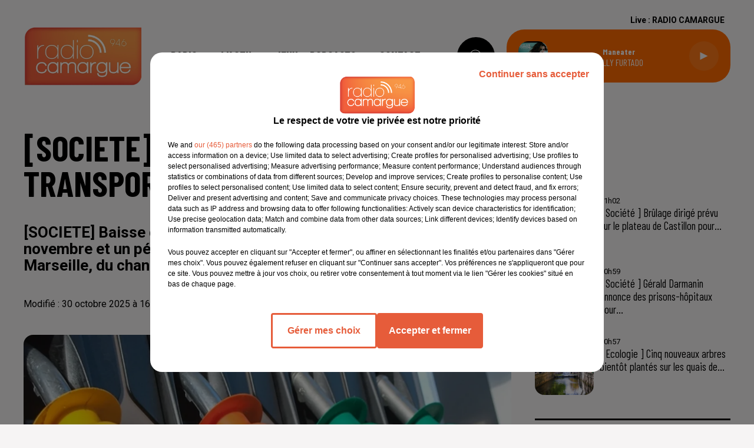

--- FILE ---
content_type: text/html; charset=utf-8
request_url: https://www.radio-camargue.com/societe
body_size: 16135
content:
<!DOCTYPE html><html lang="fr"><head><meta charSet="utf-8"/><meta name="viewport" content="width=device-width,initial-scale=1.0"/><link rel="shortcut icon" type="image/x-icon" href="/favicon.ico"/><link rel="icon" type="image/x-icon" href="/favicon.ico"/><meta name="robots" content="max-snippet:-1, max-image-preview:large, max-video-preview:-1"/><script type="text/javascript" src="https://common.lesindesradios.fr/tc_LesIndesRadios_web_header.js" charSet="utf-8"></script><script type="text/javascript"> 

                    // Environment
                     var tc_vars = new Array();
                     var tc_array_events = new Array();
                     tc_vars["radio_id"] = '';
                    
                     window.tc_vars =
                      {
                        env_template: 'homepage',
                        env_work: 'PROD',
                        env_country: 'FR',
                        env_language: 'FR',
                        env_device: 'd',
                        env_currency: 'EUR',
                        // Website tree structure
                        page_name : "App load",
                        site_Id : 5608,
                        id_container : 'a5cc0b7b-4f9d-4e99-8884-ef2753293aba',
                        user_logged: 'no',
                        user_id: '',
                        user_type: '',
                        user_email: '',
                        radio_id:'',
                        id_reservation: '',
                        type_reservation: '',
                        ville_reservation: '',
                        date_reservation: '',
                        etablissement: '',
                        nom_espace: '',
                        quantite_siege: '',
                        creneau_reservation: '',
                        service_supplementaire: '',
                        unitprice_tf: '',
                        unitprice_ati: '',
                        totalprice_tf: '',
                        totalprice_ati: ''
                      };
                  
                      </script><meta name="description" content="RADIO CAMARGUE :  [SOCIETE] Baisse de 30 centimes par litre de carburant, jusqu&#x27;en novembre et un périmètre de la Zone à Faible Emission installée à Marseille, du changement en ce 1er septembre 2022."/><meta name="keywords" content="carburant,Marseille,Bouches-du-Rhône,litre,baisse,ZFE,gouvernement,radio,camargue,info,actualité;"/><title>Actualités - [SOCIETE] Du changement dans le transport en Bouches-du-Rhône </title><link href="https://www.radio-camargue.com/societe" rel="canonical"/><meta property="twitter:title" content="Actualités - [SOCIETE] Du changement dans le transport en Bouches-du-Rhône "/><meta property="og:title" content="Actualités - [SOCIETE] Du changement dans le transport en Bouches-du-Rhône "/><meta property="og:url" content="https://www.radio-camargue.com/societe"/><meta property="og:description" content="[SOCIETE] Baisse de 30 centimes par litre de carburant, jusqu&#x27;en novembre et un périmètre de la Zone à Faible Emission installée à Marseille, du changement en ce 1er septembre 2022."/><meta property="twitter:description" content="[SOCIETE] Baisse de 30 centimes par litre de carburant, jusqu&#x27;en novembre et un périmètre de la Zone à Faible Emission installée à Marseille, du changement en ce 1er septembre 2022."/><meta property="twitter:card" content="summary"/><meta property="og:type" content="article"/><meta property="twitter:image:alt" content=""/><meta property="og:image:alt" content=""/><meta property="twitter:image" content="https://medias.lesindesradios.fr/t:app(web)/t:r(unknown)/filters:format(jpeg)/medias/Bw0nAKiNK0/image/S0_prix_des_carburants_forte_hausse_et_nouveau_record_historique_pour_le_gazole_1940211662040506422.jpg"/><meta property="og:image" content="https://medias.lesindesradios.fr/t:app(web)/t:r(unknown)/filters:format(jpeg)/medias/Bw0nAKiNK0/image/S0_prix_des_carburants_forte_hausse_et_nouveau_record_historique_pour_le_gazole_1940211662040506422.jpg"/><meta name="next-head-count" content="16"/><link rel="stylesheet" type="text/css" href="/css/Statics2.css"/><link rel="stylesheet" type="text/css" href="/css/swiper-bundle.min.css"/><link href="/dynamics/8c3ppb15a/styles.css" rel="stylesheet" media="all"/><script>var apidata = {"radio":{"alias":"radiocamargue","atId":628585,"background":{"adManager":null,"displayOn":"home","id":"YUre6hOL9O","native":{"images":{"mobile":{"id":"1n3OgPRs9E","url":"https://bocir-medias-prod.s3.fr-par.scw.cloud/medias/Bw0nAKiNK0/image/Format_habillage_site_internet1756975072737.jpg"},"web":{"id":"ilZmeGuWYx","url":"https://bocir-medias-prod.s3.fr-par.scw.cloud/medias/Bw0nAKiNK0/image/Format_habillage_site_internet1758205685360.jpg"}},"redirectLink":"https://www.radio-camargue.com"}},"favicon":"https://bocir-medias-prod.s3.fr-par.scw.cloud/radios/radiocamargue/images/favicon.x-icon","fixedPlayer":false,"id":"aPspeHxyht","logoPosition":null,"maintenance":false,"metaDescription":"Radio Camargue","name":"RADIO CAMARGUE","neoWinnerData":null,"pages":{"archive":"73YivXDSoy","lateralMenu":null,"playerExterne":null,"siteMap":"BRsI98sX0W"},"playerPosition":["header","footer"],"primaryHost":"www.radio-camargue.com","radioFooterLogo":null,"radioLogo":"https://bocir-medias-prod.s3.fr-par.scw.cloud/radios/radiocamargue/images/logo_AXUqhdE2WX.png","robotsUrl":"https://www.radio-camargue.com/sitemap.xml\n","structure":{"header":{"logo":"left","menuHasRadios":null,"menuSide":"left","minimized":{"active":true,"onScroll":true},"sticky":true},"player":{"bottom":{"active":false,"hasBroadcast":false,"hideOnScroll":null,"sticky":null},"externalParameters":null,"hasDetails":true,"top":{"active":true,"simpleButtons":null}},"radioGroup":null,"rossel":null},"theme":{"blockTitleFont":null,"darkColors":{"background":"#000000","muted":"#ffffff","text":"#ffffff"},"darkMode":false,"fontSizes":{"desktop":{"blockTitle":"3.6rem","chapo":"2.6rem","title":"6rem"},"mobile":{"blockTitle":"2.8rem","chapo":"2.6rem","title":"3.8rem"}},"footer":{"footerRadiosColor":null,"mainMenu":{"font":"barlowcondensed","fontSizes":{"desktop":"2rem","mobile":"2rem"},"italic":false,"menuColor":{"activeColor":"#ff6b00","arrowColor":"#000000","hoverColor":"#ff6b00","mainColor":"#000000"}},"secondMenu":{"font":"barlowcondensed","fontSizes":{"desktop":"1.5rem","mobile":"1.5rem"},"italic":false,"menuColor":{"activeColor":null,"arrowColor":null,"hoverColor":"#ff6b00","mainColor":"#000000"}}},"footerColors":{"background":"#f6f4f4","muted":"#ffffff","text":"#ffffff"},"header":{"color":"#f6f4f4","menu":{"font":"barlowcondensed","fontSizes":{"desktop":"2rem","mobile":"2rem"},"italic":false,"menuColor":{"activeColor":"#ff6b00","arrowColor":"#000000","hoverColor":"#ff6b00","mainColor":"#000000"}},"splitLine":{"active":false,"color":"#000000","fullWidth":null}},"homepageFontSizes":null,"italicTitles":false,"lightColors":{"background":"#f6f4f4","muted":"#000000","text":"#000000"},"mainColor":"#ff6b00","mainFont":"roboto","player":{"artistParameters":{"color":"#ffffff","font":"barlowcondensed","fontSize":"1.6rem"},"bar":{"color":"#ff6b00","opacity":100},"mainColor":"#ff6b00","titleParameters":{"color":"#ffffff","font":"barlowcondensed","fontSize":"1.4rem"}},"readMore":null,"readMoreFont":null,"rossel":{"button":null,"footer":null,"header":null,"heading":null,"separator":null,"thumbnail":{"borderBottom":null,"borderBottomColor":null,"fullWidth":null,"leadAnimation":null,"titleUnderline":null,"titleUnderlineColors":null,"zoom":true}},"separators":null,"thumbnailBadgeFont":null,"thumbnailChipColor":null,"thumbnailResumeFont":null,"titlesFont":"barlowcondensed","titlesFontHomepage":null,"useMainColorForTitles":false},"timeZone":"Europe/Paris","titreSite":"Radio Camargue","ts":"8c3ppb15a","urls":{"appstore":"https://itunes.apple.com/us/app/radio-camargue/id1290848166?l=fr&ls=1&mt=8","facebook":"https://www.facebook.com/radiocamarguepage/","instagram":"https://www.instagram.com/radiocamargue94.6/","playstore":"https://play.google.com/store/apps/details?id=fr.lesindesradios.radiocamargue&hl=fr","twitter":"","youtube":""}},"menuMain":{"id":"4wfPPrc37M","items":[{"id":"WjlKhGiuzW","label":"L'atelier cuisine de Rabanel","parentId":"51v3DYFqci","target":"/l-atelier-cuisine-de-rabanel/1"},{"id":"JWYbx1lBWx","label":"Emissions","parentId":"P4XRAWqY9x","target":"/emissions"},{"id":"wtc4eNFw9C","label":"Flash Infos","parentId":"51v3DYFqci","target":"/flash-infos/1"},{"id":"Ln48ACfhgO","label":"L'Hebdo","parentId":"51v3DYFqci","target":"/l-hebdo/1"},{"id":"P4XRAWqY9x","label":"Radio","parentId":null,"target":"/emissions"},{"id":"0czRwnjZwg","label":"L'Actu","parentId":null,"target":"/actualites/1"},{"id":"jdJUdcNCAw","label":"Sports","parentId":"0czRwnjZwg","target":"/news/actualites-sportives-137/1"},{"id":"3kStCBDLdx","label":"Titres diffusés","parentId":"P4XRAWqY9x","target":"/ckoi"},{"id":"n3DGm8Sv0n","label":"Nationales / Internationales","parentId":"0czRwnjZwg","target":"/news/actualites-nationales-internationales-100/1"},{"id":"exXcR2cldM","label":"Bons plans sorties","parentId":"0czRwnjZwg","target":"/actualites/bons-plans-sorties/1"},{"id":"mDsG4qR8qZ","label":"Jeux","parentId":null,"target":"/jeuxconcours/cliquez-et-gagnez-144/1"},{"id":"51v3DYFqci","label":"Podcasts","parentId":null,"target":"/menu-des-podcasts"},{"id":"dSRjJDy2k8","label":"Emploi","parentId":"P4XRAWqY9x","target":"/le-coin-des-offres-d-emploi"},{"id":"kOstxkoQbc","label":"Contact","parentId":null,"target":"/contact"},{"id":"oBTHSMhFkW","label":"Vidéos","parentId":"P4XRAWqY9x","target":"/videos/1"}],"menuType":"MAIN"},"menuFooter":{"id":"HbLNAf0ZeD","items":[{"id":"xKIVz8HrCs","label":"Gestion des cookies","parentId":null,"target":"javascript:tC.privacy.showPrivacyCenter()"},{"id":"YS700JF2UE","label":"Plan du site","parentId":null,"target":"/plan-du-site"},{"id":"5swKLzVl1m","label":"Règlement des jeux concours","parentId":null,"target":"https://www.radio-camargue.com/reglement-des-jeux-concours"},{"id":"O6HNn4YR0p","label":"Régie Publicitaire","parentId":null,"target":"https://www.radio-camargue.com/regie-publicitaire"}],"menuType":"FOOTER"},"mode":"light","ENDPOINT":"/graphql","zones":[{"group":null,"id":"vFAuvwH8SZ","label":"RADIO CAMARGUE","stream":{"altCover":null,"bd":"https://streams.lesindesradios.fr/play/radios/radiocamargue/rWwphz90DB/any/60/rr6d0.8liPUfUV3c5FagOw2nbupO%2BDVaG0qlNsbIpDWRNSWyI%3D?format=sd","displayOnWebsite":true,"geofootprint":"44.36629651172517 4.6979373870923835, 44.31129305165263 4.0936893402173835, 43.75445346197532 4.1266483245923835, 43.42023294264628 4.2035526214673835, 43.336387893968165 4.9561160980298835, 43.37632856729364 5.3955692230298835, 43.63132623867397 5.4395145355298835, 43.96832935519095 5.1593631683423835, 44.36629651172517 4.6979373870923835","hasStartOver":false,"hd":"https://streams.lesindesradios.fr/play/radios/radiocamargue/rWwphz90DB/any/60/rr6d0.8liPUfUV3c5FagOw2nbupO%2BDVaG0qlNsbIpDWRNSWyI%3D?format=hd","hls":"https://streams.lesindesradios.fr/play/radios/radiocamargue/rWwphz90DB/any/60/rr6d0.8liPUfUV3c5FagOw2nbupO%2BDVaG0qlNsbIpDWRNSWyI%3D?format=hls","id":"rWwphz90DB","idMds":"2801437326486537143","imageUrl":"https://bocir-medias-prod.s3.fr-par.scw.cloud/radios/radiocamargue/radiostream/rWwphz90DB/vignette.png","label":"RADIO CAMARGUE","parentId":null,"streamFormat":"Hd","type":"RADIO"}}],"webradios":[],"radiostreams":[{"altCover":null,"bd":"https://streams.lesindesradios.fr/play/radios/radiocamargue/rWwphz90DB/any/60/rr6d0.8liPUfUV3c5FagOw2nbupO%2BDVaG0qlNsbIpDWRNSWyI%3D?format=sd","displayOnWebsite":true,"geofootprint":"44.36629651172517 4.6979373870923835, 44.31129305165263 4.0936893402173835, 43.75445346197532 4.1266483245923835, 43.42023294264628 4.2035526214673835, 43.336387893968165 4.9561160980298835, 43.37632856729364 5.3955692230298835, 43.63132623867397 5.4395145355298835, 43.96832935519095 5.1593631683423835, 44.36629651172517 4.6979373870923835","hasStartOver":false,"hd":"https://streams.lesindesradios.fr/play/radios/radiocamargue/rWwphz90DB/any/60/rr6d0.8liPUfUV3c5FagOw2nbupO%2BDVaG0qlNsbIpDWRNSWyI%3D?format=hd","hls":"https://streams.lesindesradios.fr/play/radios/radiocamargue/rWwphz90DB/any/60/rr6d0.8liPUfUV3c5FagOw2nbupO%2BDVaG0qlNsbIpDWRNSWyI%3D?format=hls","id":"rWwphz90DB","idMds":"2801437326486537143","imageUrl":"https://bocir-medias-prod.s3.fr-par.scw.cloud/radios/radiocamargue/radiostream/rWwphz90DB/vignette.png","label":"RADIO CAMARGUE","parentId":null,"streamFormat":"Hd","type":"RADIO"}],"images":{"from":["https://bocir-prod-bucket","https://bocir-medias-prod"],"to":"https://medias.lesindesradios.fr"},"taggingData":{"radioIdCmp":628585,"headerCmp":"https://common.lesindesradios.fr/tc_LesIndesRadios_web_header.js","bodyCmp":"https://common.lesindesradios.fr/tc_LesIndesRadios_web_body.js","scriptCmp":null},"eventTypes":[{"id":"2vrkFGibaz","name":"Festival"},{"id":"aJ12q7gGN4","name":"Salon/Foire"},{"id":"AnrKnnsvFK","name":"Matchs Sportifs"},{"id":"bSfTbDV5PT","name":"Autre"},{"id":"CSGjqBRjRT","name":"Sport"},{"id":"F8vnMfo2w0","name":"Loto"},{"id":"fHL3OXAeKc","name":"Théâtre"},{"id":"h6QtWFmvTg","name":"Exposition"},{"id":"iZLWZswuHl","name":"Rallies"},{"id":"kd5nt1GhGw","name":"Kermesse"},{"id":"Ktk85c2Pgt","name":"Fête"},{"id":"kVSs4cI5Qv","name":"Défilé de mode"},{"id":"Nbyg2ko8dZ","name":"Brocante"},{"id":"nKvE4LPZvK","name":"Ateliers"},{"id":"oexf66jvgE","name":"Foires"},{"id":"r5ifJ78YOQ","name":"Concert"},{"id":"UGyjJA4qz1","name":"Courses pédestres"},{"id":"wk9Yu07DfH","name":"Conférences"}]};
</script><noscript data-n-css=""></noscript><script defer="" nomodule="" src="/_next/static/chunks/polyfills-c67a75d1b6f99dc8.js"></script><script src="/_next/static/chunks/webpack-74d3eef7a263d7ef.js" defer=""></script><script src="/_next/static/chunks/framework-03cd576e71e4cd66.js" defer=""></script><script src="/_next/static/chunks/main-d2ba44903cd47711.js" defer=""></script><script src="/_next/static/chunks/pages/_app-5f12e306fee38723.js" defer=""></script><script src="/_next/static/chunks/pages/%5B%5B...proxy+%5D%5D-7891cb9699c51b1e.js" defer=""></script><script src="/_next/static/b9FTfb_5NFVITgSEsAIsy/_buildManifest.js" defer=""></script><script src="/_next/static/b9FTfb_5NFVITgSEsAIsy/_ssgManifest.js" defer=""></script></head><body class="mode--light"><iframe id="iframe-connect" style="display:none"></iframe><script type="text/javascript"> 
                    // Environment
                     var tc_vars = new Array();
                     tc_vars["radio_id"] = '';
                   </script><div id="__next"><div class="Global media-max-height-lg"><header class="Header  bg--header 
    
    
    
    
    IsFixed
    
    
    
    
    
    
    
    HasPlayer
    
  " id="Header"><div class="container"><div class="HeaderContainer "><a class="HeaderLogo" href="/"><span class="logo" style="cursor:pointer"><img src="https://medias.lesindesradios.fr/t:app(web)/t:r(unknown)/fit-in/300x2000/filters:format(webp)/filters:quality(100)/radios/radiocamargue/images/logo_AXUqhdE2WX.png" alt="logo"/></span></a><div class="HeaderToggler"><button type="button" class="btn"><i class="icon"><svg version="1.1" xmlns="http://www.w3.org/2000/svg" xmlns:xlink="http://www.w3.org/1999/xlink" class="menu" x="0px" y="0px" viewBox="0 0 20 20" xml:space="preserve"><path d="M0,16v-2h20v2H0z M0,11V9h20v2H0z M0,6V4h20v2H0z"></path></svg></i></button></div><div class="HeaderNavContainer" id="HeaderNavContainer"><div class="" style="display:flex;flex:1 1 1px;flex-direction:column"><nav class="HeaderNav"><div class="MenuTop"><div class="isNotMobile "><div class="collapseHeader "><ul class="nav"><li class="nav-item dropdown "><a href="/emissions" class="dropdown-toggle nav-link"> <!-- -->Radio</a><div class="dropdown-menu  "><a class="dropdown-item" href="/emissions">Emissions</a><a class="dropdown-item" href="/ckoi">Titres diffusés</a><a class="dropdown-item" href="/le-coin-des-offres-d-emploi">Emploi</a><a class="dropdown-item" href="/videos/1">Vidéos</a></div></li><li class="nav-item dropdown "><a href="/actualites/1" class="dropdown-toggle nav-link"> <!-- -->L&#x27;Actu</a><div class="dropdown-menu  "><a class="dropdown-item" href="/news/actualites-sportives-137/1">Sports</a><a class="dropdown-item" href="/news/actualites-nationales-internationales-100/1">Nationales / Internationales</a><a class="dropdown-item" href="/actualites/bons-plans-sorties/1">Bons plans sorties</a></div></li><li class="nav-item "><a class="nav-link" href="/jeuxconcours/cliquez-et-gagnez-144/1"> <!-- -->Jeux</a></li><li class="nav-item dropdown "><a href="/menu-des-podcasts" class="dropdown-toggle nav-link"> <!-- -->Podcasts</a><div class="dropdown-menu  "><a class="dropdown-item" href="/l-atelier-cuisine-de-rabanel/1">L&#x27;atelier cuisine de Rabanel</a><a class="dropdown-item" href="/flash-infos/1">Flash Infos</a><a class="dropdown-item" href="/l-hebdo/1">L&#x27;Hebdo</a></div></li><li class="nav-item "><a class="nav-link" href="/contact"> <!-- -->Contact</a></li></ul></div></div></div></nav></div></div><div class="HeaderSearch"><a class="btn 
  
   " aria-label="Rechercher" href="/recherche"><i class="icon"><svg version="1.1" xmlns="http://www.w3.org/2000/svg" xmlns:xlink="http://www.w3.org/1999/xlink" class="search" x="0px" y="0px" viewBox="0 0 20 20" xml:space="preserve"><path d="M17.8,16.4l-2.1-2.1c0,0,0,0-0.1,0c2.1-2.7,1.9-6.7-0.6-9.1c-2.7-2.7-7.2-2.7-9.9,0c-2.7,2.7-2.7,7.2,0,9.9 C6.4,16.3,8.1,17,10,17c1.5,0,3-0.5,4.2-1.4c0,0,0,0,0,0.1l2.1,2.1c0.4,0.4,1,0.4,1.4,0C18.2,17.4,18.2,16.8,17.8,16.4z M5.8,14.2 c-2.3-2.3-2.3-6.1,0-8.5c2.3-2.3,6.1-2.3,8.5,0c2.3,2.3,2.3,6.1,0,8.5C13.1,15.4,11.6,16,10,16C8.4,16,6.9,15.4,5.8,14.2z"></path></svg></i></a></div><div class="HeaderAside"><nav class="HeaderSources HasDetails"><ul class="nav"><li class="nav-item "><a class="nav-link" href="/societe#">Live : <!-- --> <!-- -->RADIO CAMARGUE</a></li></ul></nav><div class="block bg--player Player PlayerSmall"></div></div></div></div></header><main class="Main"><script type="application/ld+json">{"@context":"http://schema.org","@type":"NewsArticle","mainEntityOfPage":{"@type":"WebPage","@id":"https://google.com/article"},"headline":"[SOCIETE] Du changement dans le transport en Bouches-du-Rhône ","datePublished":"2022-09-01T14:01:05.894Z","publisher":{"@type":"Organization","name":"RADIO CAMARGUE","logo":{"@type":"ImageObject","url":"https://bocir-medias-prod.s3.fr-par.scw.cloud/radios/radiocamargue/images/logo_AXUqhdE2WX.png"}},"author":{"@type":"Organization","name":"RADIO CAMARGUE"},"image":["https://bocir-medias-prod.s3.fr-par.scw.cloud/medias/Bw0nAKiNK0/image/S0_prix_des_carburants_forte_hausse_et_nouveau_record_historique_pour_le_gazole_1940211662040506422-format1by1.jpg"]}</script><div id="PlayerDetailsOverlay" class="PlayerDetailsOverlay hidden"></div><section class="section bg--section-light CONTENT" id="section0"><div class="container"><div class="row"><div class="col col-10 col-md-7"><h1 id="titre" class="h1 block title">[SOCIETE] Du changement dans le transport en Bouches-du-Rhône </h1><h2 class="block lead" id="chapo" style="white-space:pre-line">[SOCIETE] Baisse de 30 centimes par litre de carburant, jusqu&#x27;en novembre et un périmètre de la Zone à Faible Emission installée à Marseille, du changement en ce 1er septembre 2022.</h2><div class="block date" style="display:flex;flex-direction:column;color:#000000" id="dateEtAuteur"><p class="block date" id="dateEtAuteur">Modifié : 30 octobre 2025 à 16h48  par Evan  Zugna </p></div><div class="block paragraph" style="display:flex;flex-direction:column"><figure id="imagePrincipale" class="media block paragraph" style="align-items:center;justify-content:center"><img class="" style="width:100%" src="https://medias.lesindesradios.fr/t:app(web)/t:r(unknown)/fit-in/1100x2000/filters:format(webp)/medias/Bw0nAKiNK0/image/S0_prix_des_carburants_forte_hausse_et_nouveau_record_historique_pour_le_gazole_1940211662040506422.jpg" alt="[SOCIETE] Du changement dans le transport en Bouches-du-Rhône "/></figure></div><div id="paragraphe_kmdljgg00" class="block paragraph"><script>window.blocparagraphe_kmdljgg00=true;</script> <p>C&rsquo;est le jour-j pour l&rsquo;aide du gouvernement de 30 centimes par litre de carburant dans les stations essence des Bouches-du-Rh&ocirc;ne. Elle restera en place jusqu&rsquo;au 31 octobre. En novembre et en d&eacute;cembre elle baissera &agrave; 10 centimes.Cette baisse est d&ucirc; aux negociations &agrave; l'Assembl&eacute;e nationale, cet &eacute;t&eacute;, lors des discussions parlementaires sur le projet de loi "pouvoir d'achat". En compl&eacute;ment de cette baisse gouvernemental, des entreprises telles que Total, vont proposer une remise suppl&eacute;mentaire de 20 centimes par litre.</p>
<p>Du changement &eacute;galement en ce premier septembre sur les tickets resto. Le plafond passe de 19 &agrave; 25&euro;, relev&eacute; &agrave; cause de l&rsquo;inflation.&nbsp;</p>
<p>A Marseille, l&rsquo;entr&eacute;e en vigueur aujourd&rsquo;hui de la zone faible &eacute;mission. Cela concerne un p&eacute;rim&egrave;tre de pr&egrave;s de 20km&sup2; entre le boulevard G&egrave;ze et l&rsquo;avenue du Prado 2. Les v&eacute;hicules not&eacute;s crit&rsquo;air 5 n&rsquo;ont plus le droit de circuler dans la ZFE. Ce sont les v&eacute;hicules immatricul&eacute;s en 2000, soit 2% des v&eacute;hicules personnels, 4,4% des poids lourds et 1% des v&eacute;hicules utilitaires sont concern&eacute;s. L&rsquo;an prochain, au 1er septembre, ce sera au tour de Crit air 4 d&rsquo;&ecirc;tre banni et en 2024 de la m&ecirc;me date, les v&eacute;hicules avec vignettes Crit&rsquo;Air 3, selon France 3.&nbsp;</p>
<p>&nbsp;</p>
<p><img src="https://medias.lesindesradios.fr/t:app(web)/t:r(unknown)/filters:format(webp)/radios/radiocamargue/pagesImages/rGn9aPWsLF/7KnHehPlks.jpeg" alt="" width="534" height="754" /> <strong>Source : France 3&nbsp;</strong></p></div><div style="display:flex;flex-flow:row-reverse" id="reseauxsociaux_ki9ehhh72"><button type="button" class="btn 
  
   btn-sm "><i class="icon"><svg version="1.1" xmlns="http://www.w3.org/2000/svg" xmlns:xlink="http://www.w3.org/1999/xlink" class="facebook" x="0px" y="0px" viewBox="0 0 20 20" xml:space="preserve"><path d="M11.1,17v-6.4h2.1l0.3-2.5h-2.5V6.5c0-0.7,0.2-1.2,1.2-1.2h1.3V3.1C13,3,12.4,3,11.7,3c-1.7-0.1-3.1,1.1-3.2,2.8 c0,0.2,0,0.3,0,0.5v1.8H6.4v2.5h2.1V17H11.1z"></path></svg></i></button></div><div class="block" id="publicite_kiakryl13"><div id="publicite_kiakryl13"><script>window.blocpublicite_kiakryl13=true;</script> <div id="72672-28"><script src="//ads.themoneytizer.com/s/gen.js?type=28"></script><script src="//ads.themoneytizer.com/s/requestform.js?siteId=72672&formatId=28"></script></div></div></div></div><div class="col col-10 col-md-3 Aside"><div class="block" id="publicite_kiw89xw81"><div id="publicite_kiw89xw81"><script>window.blocpublicite_kiw89xw81=true;</script> <div id="72672-3"><script src="//ads.themoneytizer.com/s/gen.js?type=3"></script><script src="//ads.themoneytizer.com/s/requestform.js?siteId=72672&formatId=3"></script></div></div></div><div class="block News" id="remonteeArticles_ki9n2ggr4"><div class="heading 

  "><h2 class="title h2  ">À la une</h2></div><div class="row row-alt-1 grid gutters-md"><div class="col-1 col-md-1 "><a class="thumbnail d-flex  animated-img" title="[ Société ] Brûlage dirigé prévu sur le plateau de Castillon pour..." href="/societe-brulage-dirige-prevu-sur-le-plateau-de-castillon-pour-prevenir-les-incendies"><figure class="media ratio--1-1" style="align-items:center;justify-content:center"><img class="" src="https://medias.lesindesradios.fr/t:app(web)/t:r(unknown)/fit-in/400x400/filters:format(webp)/medias/Bw0nAKiNK0/image/64313612498a4_24p_condat_sur_vezere_operation_de_brulage_00_00_41_061768989679758-format1by1.jpg" alt="[ Société ] Brûlage dirigé prévu sur le plateau de Castillon pour..." width="1" height="1"/></figure><div class="resume"><p class="date">11h02</p><h3 class="h3">[ Société ] Brûlage dirigé prévu sur le plateau de Castillon pour...</h3><div class="AudioPlayer"><div class="AudioControl"></div><div class="AudioProgress"></div></div></div></a></div><div class="col-1 col-md-1 "><a class="thumbnail d-flex  animated-img" title="[ Société ] Gérald Darmanin annonce des prisons-hôpitaux pour..." href="/societe-gerald-darmanin-annonce-des-prisons-hopitaux-pour-detenus-souffrant-de-troubles-psychiatriques"><figure class="media ratio--1-1" style="align-items:center;justify-content:center"><img class="" src="https://medias.lesindesradios.fr/t:app(web)/t:r(unknown)/fit-in/400x400/filters:format(webp)/medias/Bw0nAKiNK0/image/En_2018_lObservatoire_national_prisons_comptabilisait_699_aumoniers_catholiques_353_protestants_231_musulmans_173_Temoins_Jehovah_01768989532838-format1by1.webp" alt="[ Société ] Gérald Darmanin annonce des prisons-hôpitaux pour..." width="1" height="1"/></figure><div class="resume"><p class="date">10h59</p><h3 class="h3">[ Société ] Gérald Darmanin annonce des prisons-hôpitaux pour...</h3><div class="AudioPlayer"><div class="AudioControl"></div><div class="AudioProgress"></div></div></div></a></div><div class="col-1 col-md-1 "><a class="thumbnail d-flex  animated-img" title="[ Ecologie ] Cinq nouveaux arbres bientôt plantés sur les quais de..." href="/ecologie-cinq-nouveaux-arbres-bientot-plantes-sur-les-quais-de-la-fontaine-a-nimes"><figure class="media ratio--1-1" style="align-items:center;justify-content:center"><img class="" src="https://medias.lesindesradios.fr/t:app(web)/t:r(unknown)/fit-in/400x400/filters:format(webp)/medias/Bw0nAKiNK0/image/quai_de_la_fontaine_nmes_8f806810_dd5d_4d53_9f7d_a48f634611591768989398471-format1by1.jpg" alt="[ Ecologie ] Cinq nouveaux arbres bientôt plantés sur les quais de..." width="1" height="1"/></figure><div class="resume"><p class="date">10h57</p><h3 class="h3">[ Ecologie ] Cinq nouveaux arbres bientôt plantés sur les quais de...</h3><div class="AudioPlayer"><div class="AudioControl"></div><div class="AudioProgress"></div></div></div></a></div></div></div><hr class="hr"/><div class="block TopTitles" id="remonteeTitresMusicaux_ki85rnvc5"><div class="heading 

  "><h2 class="title h2  ">Titres diffusés</h2></div><div class="loader"></div></div><hr class="hr"/><div class="block Horoscope" id="remonteeHoroscopes_ki85rnvc7"><div class="heading 

  "><h2 class="title h2  ">L&#x27;horoscope</h2></div><div class="row row-alt-3 grid gutters-sm"><div class="col-1"><a class="thumbnail " href="/horoscope?signe=belier"><figure class="media" style="display:block"><span class="img bg--primary"><i class="icon"><svg version="1.1" xmlns="http://www.w3.org/2000/svg" xmlns:xlink="http://www.w3.org/1999/xlink" class="aries" x="0px" y="0px" viewBox="0 0 20 20" xml:space="preserve"><path d="M13.6,2.5c-1.6,0-2.9,0.9-3.6,2.3C9.4,3.4,8,2.5,6.4,2.5c-2.2,0-3.9,1.8-3.9,3.9c0,1,0.4,2,1.1,2.7c0,0.1,0.2,0.1,0.3,0.1c0.1,0,0.2,0,0.3-0.1c0.2-0.2,0.2-0.4,0-0.5C3.5,8,3.2,7.2,3.2,6.4c0-1.8,1.4-3.2,3.2-3.2s3.2,1.4,3.2,3.2v10.7c0,0.2,0.2,0.4,0.4,0.4s0.4-0.2,0.4-0.4c0-1.8,0-3.2,0-4.1c0-1.5,0-3.7,0-6.6c0-1.8,1.4-3.2,3.2-3.2c1.8,0,3.2,1.4,3.2,3.2c0,0.8-0.3,1.6-0.8,2.2c-0.2,0.2-0.2,0.4,0,0.5c0.2,0.2,0.4,0.2,0.5,0c0.7-0.7,1.1-1.7,1.1-2.7C17.5,4.2,15.8,2.5,13.6,2.5z"></path></svg></i></span></figure><div class="resume"><h3 class="sign">Bélier</h3></div></a></div><div class="col-1"><a class="thumbnail " href="/horoscope?signe=taureau"><figure class="media" style="display:block"><span class="img bg--primary"><i class="icon"><svg version="1.1" xmlns="http://www.w3.org/2000/svg" xmlns:xlink="http://www.w3.org/1999/xlink" class="taurus" x="0px" y="0px" viewBox="0 0 20 20" xml:space="preserve"><path d="M14.3,12.4c0,2.4-1.9,4.3-4.3,4.3s-4.3-1.9-4.3-4.3c0-2.4,1.9-4.3,4.3-4.3S14.3,10.1,14.3,12.4z M16.8,2.5c-1.9,0-2.9,1.4-3.7,2.6c-0.8,1.2-1.6,2.3-3.1,2.3S7.7,6.3,6.9,5.1C6.1,3.9,5.1,2.5,3.2,2.5C3,2.5,2.9,2.7,2.9,2.9c0,0.2,0.2,0.4,0.4,0.4c1.5,0,2.3,1.1,3.1,2.3c0.6,0.8,1.1,1.7,2,2.1C6.4,8.4,5,10.3,5,12.4c0,2.8,2.3,5,5,5s5-2.3,5-5c0-2.2-1.4-4.1-3.3-4.7c0.9-0.5,1.5-1.4,2-2.1c0.8-1.2,1.6-2.3,3.1-2.3c0.2,0,0.4-0.2,0.4-0.4C17.1,2.7,17,2.5,16.8,2.5z"></path></svg></i></span></figure><div class="resume"><h3 class="sign">Taureau</h3></div></a></div><div class="col-1"><a class="thumbnail " href="/horoscope?signe=gemeaux"><figure class="media" style="display:block"><span class="img bg--primary"><i class="icon"><svg version="1.1" xmlns="http://www.w3.org/2000/svg" xmlns:xlink="http://www.w3.org/1999/xlink" class="gemini" x="0px" y="0px" viewBox="0 0 20 20" xml:space="preserve"><path d="M7.7,14.5V5.5C8.4,5.7,9.2,5.8,10,5.8c0.8,0,1.5-0.1,2.3-0.3v9c-0.7-0.2-1.5-0.3-2.3-0.3C9.2,14.2,8.4,14.2,7.7,14.5zM13,14.8V5.2c1.1-0.5,2-1.2,2.8-2.1c0.1-0.2,0.1-0.4,0-0.5c-0.2-0.1-0.4-0.1-0.5,0C13.9,4.2,12,5.1,10,5.1C8,5.1,6,4.2,4.8,2.6c-0.1-0.2-0.4-0.2-0.5,0C4.1,2.7,4,3,4.2,3.1C5,4,5.9,4.8,7,5.2v9.5c-1.1,0.5-2,1.2-2.8,2.1c-0.1,0.2-0.1,0.4,0,0.5c0.2,0.1,0.4,0.1,0.5,0C6,15.8,8,14.9,10,14.9c2,0,3.9,0.9,5.2,2.5c0.1,0.1,0.2,0.2,0.3,0.2c0.1,0,0.2,0,0.2-0.1c0.2-0.1,0.2-0.4,0-0.5C15,16,14.1,15.2,13,14.8z"></path></svg></i></span></figure><div class="resume"><h3 class="sign">Gémeaux</h3></div></a></div><div class="col-1"><a class="thumbnail " href="/horoscope?signe=cancer"><figure class="media" style="display:block"><span class="img bg--primary"><i class="icon"><svg version="1.1" xmlns="http://www.w3.org/2000/svg" xmlns:xlink="http://www.w3.org/1999/xlink" class="cancer" x="0px" y="0px" viewBox="0 0 20 20" xml:space="preserve"><path d="M7,4.3c-1.3,0-2.4,1.1-2.4,2.4C4.6,8,5.7,9.1,7,9.1S9.4,8,9.4,6.7C9.4,5.4,8.3,4.3,7,4.3z M10.2,2.5c2.3,0,4.4,0.8,5.9,2.2c0.2,0.2,0.2,0.4,0,0.5c-0.2,0.2-0.4,0.2-0.5,0c-1.3-1.2-3.2-2-5.3-2c-1,0-1.8,0.2-2.5,0.4c1.4,0.3,2.5,1.5,2.5,3.1c0,1.7-1.4,3.2-3.2,3.2c-1.7,0-3.2-1.4-3.2-3.2c0-0.6,0.1-1.1,0.4-1.5C4.5,4.7,6.1,2.5,10.2,2.5z M13,10.9c-1.3,0-2.4,1.1-2.4,2.4c0,1.3,1.1,2.4,2.4,2.4s2.4-1.1,2.4-2.4C15.4,12,14.3,10.9,13,10.9z M12.9,10.2c1.7,0,3.2,1.4,3.2,3.2c0,0.6-0.1,1.1-0.4,1.5c-0.2,0.5-1.8,2.7-5.9,2.7c-2.3,0-4.4-0.8-5.8-2.2c-0.2-0.2-0.2-0.4,0-0.5c0.2-0.2,0.4-0.2,0.5,0c1.3,1.2,3.2,2,5.3,2c1,0,1.8-0.2,2.5-0.4c-1.4-0.3-2.5-1.5-2.5-3.1C9.8,11.6,11.2,10.2,12.9,10.2z"></path></svg></i></span></figure><div class="resume"><h3 class="sign">Cancer</h3></div></a></div><div class="col-1"><a class="thumbnail " href="/horoscope?signe=lion"><figure class="media" style="display:block"><span class="img bg--primary"><i class="icon"><svg version="1.1" xmlns="http://www.w3.org/2000/svg" xmlns:xlink="http://www.w3.org/1999/xlink" class="leo" x="0px" y="0px" viewBox="0 0 20 20" xml:space="preserve"><path d="M6.1,13.9c-1.1,0-1.9-0.8-1.9-1.9c0-1.1,0.8-1.9,1.9-1.9c1.1,0,1.9,0.8,1.9,1.9C7.9,13.1,7.1,13.9,6.1,13.9zM16.2,14.5c-0.2,0-0.4,0.2-0.4,0.4c0,1.1-0.8,1.9-1.9,1.9c-1.1,0-1.9-0.8-1.9-1.9c0-1.3,0.8-2.3,1.7-3.3c1-1.2,2-2.4,2-4.2c0-2.7-2.2-4.9-4.9-4.9S6.1,4.7,6.1,7.4c0,0.7,0.2,1.5,0.5,2.1c-0.2,0-0.3,0-0.5,0c-1.5,0-2.6,1.2-2.6,2.6s1.2,2.6,2.6,2.6c1.5,0,2.6-1.2,2.6-2.6c0-0.7-0.3-1.3-0.8-1.9C7.2,9.4,6.8,8.4,6.8,7.4c0-2.3,1.8-4.1,4.1-4.1c2.3,0,4.1,1.8,4.1,4.1c0,1.5-0.9,2.6-1.8,3.7c-0.9,1.1-1.9,2.3-1.9,3.8c0,1.5,1.2,2.6,2.6,2.6c1.5,0,2.6-1.2,2.6-2.6C16.6,14.7,16.4,14.5,16.2,14.5z"></path></svg></i></span></figure><div class="resume"><h3 class="sign">Lion</h3></div></a></div><div class="col-1"><a class="thumbnail " href="/horoscope?signe=vierge"><figure class="media" style="display:block"><span class="img bg--primary"><i class="icon"><svg version="1.1" xmlns="http://www.w3.org/2000/svg" xmlns:xlink="http://www.w3.org/1999/xlink" class="virgo" x="0px" y="0px" viewBox="0 0 20 20" xml:space="preserve"><path d="M13.1,7.5c0-0.8,0.6-1.4,1.4-1.4c0.8,0,1.4,0.6,1.4,1.4c0,0.3-0.2,0.7-0.3,0.9c-0.2,0.3-2.5,3.4-2.5,3.4V7.5z M16.3,14.9c-0.2,0-0.4,0.2-0.4,0.4c0,0.8-0.6,1.4-1.4,1.4c-0.8,0-1.4-0.6-1.4-1.4v-2.2l3.1-4.2c0.3-0.4,0.5-0.9,0.5-1.4c0-1.2-0.9-2.2-2.2-2.2c-0.6,0-1.1,0.2-1.4,0.5V4.6c0,0,0,0,0,0c0-1.2-1-2-2.2-2c-0.8,0-1.4,0.4-1.8,0.9C8.7,3,8,2.6,7.3,2.6C6.5,2.6,5.8,3,5.5,3.5C5.1,3,4.5,2.6,3.7,2.6C3.5,2.6,3.3,2.7,3.3,3c0,0.2,0.2,0.4,0.4,0.4c0.8,0,1.4,0.6,1.4,1.4v8.3c0,0.2,0.2,0.4,0.4,0.4c0.2,0,0.4-0.2,0.4-0.4V4.8v0c0-0.8,0.6-1.4,1.4-1.4c0.8,0,1.4,0.6,1.4,1.4v8.3c0,0.2,0.2,0.4,0.4,0.4c0.2,0,0.4-0.2,0.4-0.4V4.7c0-0.8,0.6-1.4,1.4-1.4c0.8,0,1.4,0.6,1.4,1.4v8.1l-2.8,3.8c-0.1,0.2-0.1,0.4,0.1,0.5c0.1,0,0.2,0.1,0.2,0.1c0.1,0,0.2,0,0.3-0.2l2.2-3v1.2c0,1.2,0.9,2.2,2.2,2.2c1.2,0,2.2-1,2.2-2.2C16.7,15,16.5,14.9,16.3,14.9z"></path></svg></i></span></figure><div class="resume"><h3 class="sign">Vierge</h3></div></a></div><div class="col-1"><a class="thumbnail " href="/horoscope?signe=balance"><figure class="media" style="display:block"><span class="img bg--primary"><i class="icon"><svg version="1.1" xmlns="http://www.w3.org/2000/svg" xmlns:xlink="http://www.w3.org/1999/xlink" class="libra" x="0px" y="0px" viewBox="0 0 20 20" xml:space="preserve"><path d="M17.1,13.6h-4.4c-0.2,0-0.3-0.1-0.4-0.3c0-0.2,0-0.3,0.2-0.4c1.5-0.9,2.4-2.5,2.4-4.2c0-2.7-2.2-4.9-4.9-4.9C7.3,3.8,5.1,6,5.1,8.7c0,1.7,0.9,3.3,2.4,4.2c0.1,0.1,0.2,0.3,0.2,0.4c0,0.2-0.2,0.3-0.4,0.3H2.9c-0.2,0-0.4-0.2-0.4-0.4s0.2-0.4,0.4-0.4h3.3c-1.1-1-1.8-2.5-1.8-4.1c0-3.1,2.5-5.6,5.6-5.6s5.6,2.5,5.6,5.6c0,1.6-0.7,3.1-1.8,4.1h3.3c0.2,0,0.4,0.2,0.4,0.4S17.4,13.6,17.1,13.6z M2.9,15.9L2.9,15.9c-0.2,0-0.4,0.2-0.4,0.4c0,0.2,0.2,0.4,0.4,0.4h14.3l0,0c0.2,0,0.3-0.2,0.3-0.4c0-0.2-0.2-0.4-0.4-0.4H2.9z"></path></svg></i></span></figure><div class="resume"><h3 class="sign">Balance</h3></div></a></div><div class="col-1"><a class="thumbnail " href="/horoscope?signe=scorpion"><figure class="media" style="display:block"><span class="img bg--primary"><i class="icon"><svg version="1.1" xmlns="http://www.w3.org/2000/svg" xmlns:xlink="http://www.w3.org/1999/xlink" class="scorpio" x="0px" y="0px" viewBox="0 0 20 20" xml:space="preserve"><path d="M16.6,15.4l-1.1-1.5c-0.1-0.2-0.4-0.2-0.5-0.1c-0.2,0.1-0.2,0.4-0.1,0.5l0.7,0.9h-1.1c-0.8,0-1.4-0.6-1.4-1.4V4.7c0-1.2-0.9-2.1-2.2-2.1c-0.8,0-1.4,0.4-1.8,0.9C8.7,2.9,8,2.6,7.3,2.6c-0.8,0-1.4,0.3-1.8,0.9c-0.4-0.6-1.1-1-1.8-1c-0.2,0-0.4,0.2-0.4,0.4s0.2,0.4,0.4,0.4c0.8,0,1.4,0.6,1.4,1.4V13c0,0.2,0.2,0.4,0.4,0.4c0.2,0,0.4-0.2,0.4-0.4V4.7c0-0.8,0.6-1.4,1.4-1.4s1.4,0.6,1.4,1.4V13c0,0.2,0.2,0.4,0.4,0.4c0.2,0,0.4-0.2,0.4-0.4V4.7c0-0.8,0.6-1.4,1.4-1.4c0.8,0,1.4,0.6,1.4,1.4v9.1c0,1.2,0.9,2.2,2.2,2.2h1.1l-0.7,0.9c-0.1,0.2-0.1,0.4,0.1,0.5c0.1,0,0.2,0.1,0.2,0.1c0.1,0,0.2,0,0.3-0.2l1.1-1.5C16.7,15.7,16.7,15.6,16.6,15.4z"></path></svg></i></span></figure><div class="resume"><h3 class="sign">Scorpion</h3></div></a></div><div class="col-1"><a class="thumbnail " href="/horoscope?signe=sagittaire"><figure class="media" style="display:block"><span class="img bg--primary"><i class="icon"><svg version="1.1" xmlns="http://www.w3.org/2000/svg" xmlns:xlink="http://www.w3.org/1999/xlink" class="sagittarius" x="0px" y="0px" viewBox="0 0 20 20" xml:space="preserve"><path d="M17.1,2.5h-5.7c-0.2,0-0.4,0.2-0.4,0.4s0.2,0.4,0.4,0.4h4.8l-9.1,9.1L4.5,9.7C4.4,9.6,4.2,9.6,4,9.7c-0.2,0.2-0.2,0.4,0,0.5l2.6,2.6l-4,4c-0.2,0.2-0.2,0.4,0,0.5c0.1,0.1,0.2,0.1,0.3,0.1c0.1,0,0.2,0,0.3-0.1l4-4L9.7,16c0.1,0.1,0.2,0.1,0.3,0.1s0.2,0,0.3-0.1c0.2-0.2,0.2-0.4,0-0.5l-2.6-2.6l9.1-9.1v4.8c0,0.2,0.2,0.4,0.4,0.4c0.2,0,0.4-0.2,0.4-0.4V2.9C17.5,2.6,17.4,2.5,17.1,2.5z"></path></svg></i></span></figure><div class="resume"><h3 class="sign">Sagittaire</h3></div></a></div><div class="col-1"><a class="thumbnail " href="/horoscope?signe=capricorne"><figure class="media" style="display:block"><span class="img bg--primary"><i class="icon"><svg version="1.1" xmlns="http://www.w3.org/2000/svg" xmlns:xlink="http://www.w3.org/1999/xlink" class="capricorn" x="0px" y="0px" viewBox="0 0 20 20" xml:space="preserve"><path d="M14.1,16.7c-1.3,0-2.3-1.1-2.3-2.3v-0.8l0.5-0.6c0.5-0.6,1.1-1,1.9-1c1.3,0,2.3,1,2.3,2.3C16.4,15.6,15.3,16.7,14.1,16.7z M14.1,11.3c-0.9,0-1.8,0.4-2.3,1.1V5.6c0-1.7-1.4-3.1-3.1-3.1c-1.2,0-2.2,0.6-2.7,1.6c-0.5-1-1.5-1.6-2.7-1.6C3,2.5,2.9,2.6,2.9,2.9c0,0.2,0.2,0.4,0.4,0.4c1.3,0,2.3,1.1,2.3,2.3v9.2c0,0.2,0.2,0.4,0.4,0.4c0.2,0,0.4-0.2,0.4-0.4V5.6c0-1.3,1-2.3,2.3-2.3s2.3,1,2.3,2.3v7.8l-2.6,3.5c-0.1,0.2-0.1,0.4,0.1,0.5c0.1,0,0.2,0.1,0.2,0.1c0.1,0,0.2,0,0.3-0.2l2-2.7c0.1,1.6,1.5,2.8,3.1,2.8c1.7,0,3.1-1.4,3.1-3.1S15.8,11.3,14.1,11.3z"></path></svg></i></span></figure><div class="resume"><h3 class="sign">Capricorne</h3></div></a></div><div class="col-1"><a class="thumbnail " href="/horoscope?signe=verseau"><figure class="media" style="display:block"><span class="img bg--primary"><i class="icon"><svg version="1.1" xmlns="http://www.w3.org/2000/svg" xmlns:xlink="http://www.w3.org/1999/xlink" class="aquarius" x="0px" y="0px" viewBox="0 0 20 20" xml:space="preserve"><path d="M12.4,5.1c0.2,0,0.4,0.2,0.4,0.4c0,1.1,0.9,2,2,2c1.1,0,2-0.9,2-2c0-0.2,0.2-0.4,0.4-0.4c0.2,0,0.4,0.2,0.4,0.4c0,1.5-1.2,2.7-2.7,2.7c-1.1,0-1.9-0.6-2.4-1.4C11.9,7.7,11,8.2,10,8.2S8.1,7.7,7.6,6.9C7.1,7.7,6.3,8.2,5.3,8.2C3.7,8.2,2.5,7,2.5,5.5c0-0.2,0.2-0.4,0.4-0.4c0.2,0,0.4,0.2,0.4,0.4c0,1.1,0.9,2,2,2c1.1,0,2-0.9,2-2c0-0.2,0.2-0.4,0.4-0.4C7.9,5.1,8,5.2,8,5.5c0,1.1,0.9,2,2,2s2-0.9,2-2C12,5.2,12.1,5.1,12.4,5.1L12.4,5.1z M12.4,11.8c0.2,0,0.4,0.2,0.4,0.4c0,1.1,0.9,2,2,2c1.1,0,2-0.9,2-2c0-0.2,0.2-0.4,0.4-0.4c0.2,0,0.4,0.2,0.4,0.4c0,1.5-1.2,2.7-2.7,2.7c-1.1,0-1.9-0.6-2.4-1.4c-0.5,0.8-1.4,1.4-2.4,1.4s-1.9-0.6-2.4-1.4c-0.5,0.8-1.4,1.4-2.4,1.4c-1.5,0-2.8-1.2-2.8-2.7c0-0.2,0.2-0.4,0.4-0.4c0.2,0,0.4,0.2,0.4,0.4c0,1.1,0.9,2,2,2c1.1,0,2-0.9,2-2c0-0.2,0.2-0.4,0.4-0.4c0.2,0,0.4,0.2,0.4,0.4c0,1.1,0.9,2,2,2c1.1,0,2-0.9,2-2C12,11.9,12.1,11.8,12.4,11.8L12.4,11.8z"></path></svg></i></span></figure><div class="resume"><h3 class="sign">Verseau</h3></div></a></div><div class="col-1"><a class="thumbnail " href="/horoscope?signe=poissons"><figure class="media" style="display:block"><span class="img bg--primary"><i class="icon"><svg version="1.1" xmlns="http://www.w3.org/2000/svg" xmlns:xlink="http://www.w3.org/1999/xlink" class="pisces" x="0px" y="0px" viewBox="0 0 20 20" xml:space="preserve"><path d="M16,9.6h-3.8c0.1-2.6,0.8-4.9,2.1-6.5c0.2-0.2,0.1-0.4,0-0.5c-0.2-0.2-0.4-0.1-0.5,0c-1.4,1.8-2.3,4.3-2.3,7h-3c-0.1-2.7-0.9-5.3-2.3-7C6,2.5,5.8,2.5,5.6,2.6C5.5,2.8,5.5,3,5.6,3.1c1.3,1.6,2.1,3.9,2.1,6.5H4c-0.2,0-0.4,0.2-0.4,0.4c0,0.2,0.2,0.4,0.4,0.4h3.8c-0.1,2.6-0.8,4.9-2.1,6.5c-0.2,0.2-0.1,0.4,0,0.5c0.1,0.1,0.2,0.1,0.2,0.1c0.1,0,0.2,0,0.3-0.2c1.4-1.7,2.3-4.3,2.3-7h3c0.1,2.7,0.9,5.3,2.3,7c0.1,0.1,0.2,0.2,0.3,0.2c0.1,0,0.2,0,0.2-0.1c0.2-0.2,0.2-0.4,0-0.5c-1.3-1.6-2.1-4-2.1-6.5H16c0.2,0,0.4-0.2,0.4-0.4C16.4,9.8,16.2,9.6,16,9.6z"></path></svg></i></span></figure><div class="resume"><h3 class="sign">Poissons</h3></div></a></div></div></div></div></div></div></section></main><footer class="Footer  bg--footer "><section class="section undefined" id="footer"><div class="container"><a class="FooterLogo" href="/"><span class="logo"><img src="https://medias.lesindesradios.fr/t:app(web)/t:r(unknown)/filters:format(webp)/filters:quality(100)/radios/radiocamargue/images/logo_AXUqhdE2WX.png" alt="logo"/></span></a><nav class="FooterNav"><ul class="nav"><li class="nav-item dropdown "><a href="/emissions" class="dropdown-toggle nav-link"> <!-- -->Radio</a><div class="dropdown-menu  "><a class="dropdown-item" href="/emissions">Emissions</a><a class="dropdown-item" href="/ckoi">Titres diffusés</a><a class="dropdown-item" href="/le-coin-des-offres-d-emploi">Emploi</a><a class="dropdown-item" href="/videos/1">Vidéos</a></div></li><li class="nav-item dropdown "><a href="/actualites/1" class="dropdown-toggle nav-link"> <!-- -->L&#x27;Actu</a><div class="dropdown-menu  "><a class="dropdown-item" href="/news/actualites-sportives-137/1">Sports</a><a class="dropdown-item" href="/news/actualites-nationales-internationales-100/1">Nationales / Internationales</a><a class="dropdown-item" href="/actualites/bons-plans-sorties/1">Bons plans sorties</a></div></li><li class="nav-item "><a class="nav-link" href="/jeuxconcours/cliquez-et-gagnez-144/1"> <!-- -->Jeux</a></li><li class="nav-item dropdown "><a href="/menu-des-podcasts" class="dropdown-toggle nav-link"> <!-- -->Podcasts</a><div class="dropdown-menu  "><a class="dropdown-item" href="/l-atelier-cuisine-de-rabanel/1">L&#x27;atelier cuisine de Rabanel</a><a class="dropdown-item" href="/flash-infos/1">Flash Infos</a><a class="dropdown-item" href="/l-hebdo/1">L&#x27;Hebdo</a></div></li><li class="nav-item "><a class="nav-link" href="/contact"> <!-- -->Contact</a></li></ul></nav><nav class="FooterSocial"><ul class="nav"><li class="nav-item" style="margin-right:3px"><a href="https://itunes.apple.com/us/app/radio-camargue/id1290848166?l=fr&amp;ls=1&amp;mt=8" class="btn 
   btn--light
   btn-sm " target="_blank" aria-label="Suivez-nous sur appstore"><i class="icon"><svg version="1.1" xmlns="http://www.w3.org/2000/svg" xmlns:xlink="http://www.w3.org/1999/xlink" class="apple" x="0px" y="0px" viewBox="0 0 20 20" xml:space="preserve"><path d="M15.6,13.3c-0.2,0.5-0.5,0.9-0.8,1.4c-0.3,0.4-0.6,0.8-1,1.2c-0.3,0.3-0.8,0.5-1.2,0.5 c-0.4,0-0.8-0.1-1.2-0.3c-0.4-0.2-0.8-0.3-1.2-0.3c-0.4,0-0.9,0.1-1.3,0.3c-0.3,0.2-0.7,0.3-1.1,0.3c-0.5,0-0.9-0.2-1.3-0.6 c-0.4-0.4-0.7-0.8-1-1.2c-0.5-0.7-0.8-1.4-1.1-2.1c-0.3-0.8-0.4-1.7-0.4-2.5c0-0.8,0.2-1.7,0.6-2.4C5,7,5.5,6.6,6,6.3 C6.5,6,7.1,5.8,7.7,5.8c0.5,0,0.9,0.1,1.3,0.3c0.3,0.1,0.7,0.3,1.1,0.3c0.4-0.1,0.8-0.2,1.2-0.4c0.5-0.2,1-0.3,1.6-0.3 c1.1,0,2,0.5,2.7,1.4c-1,0.5-1.6,1.6-1.6,2.7c0,0.8,0.3,1.7,1,2.2c0.3,0.3,0.6,0.5,1,0.6C15.8,12.9,15.7,13.1,15.6,13.3L15.6,13.3z M12.9,2.7c0,0.7-0.3,1.4-0.8,2c-0.5,0.7-1.3,1.1-2.2,1.1c0-0.1,0-0.2,0-0.3c0-0.7,0.3-1.4,0.8-2c0.3-0.3,0.6-0.6,1-0.7 c0.4-0.2,0.7-0.3,1.1-0.3C12.9,2.5,12.9,2.6,12.9,2.7L12.9,2.7z"></path></svg></i></a></li><li class="nav-item" style="margin-right:3px"><a href="https://www.facebook.com/radiocamarguepage/" class="btn 
   btn--light
   btn-sm " target="_blank" aria-label="Suivez-nous sur Facebook"><i class="icon"><svg version="1.1" xmlns="http://www.w3.org/2000/svg" xmlns:xlink="http://www.w3.org/1999/xlink" class="facebook" x="0px" y="0px" viewBox="0 0 20 20" xml:space="preserve"><path d="M11.1,17v-6.4h2.1l0.3-2.5h-2.5V6.5c0-0.7,0.2-1.2,1.2-1.2h1.3V3.1C13,3,12.4,3,11.7,3c-1.7-0.1-3.1,1.1-3.2,2.8 c0,0.2,0,0.3,0,0.5v1.8H6.4v2.5h2.1V17H11.1z"></path></svg></i></a></li><li class="nav-item" style="margin-right:3px"><a href="https://www.instagram.com/radiocamargue94.6/" class="btn 
   btn--light
   btn-sm " target="_blank" aria-label="Suivez-nous sur Instagram"><i class="icon"><svg version="1.1" xmlns="http://www.w3.org/2000/svg" xmlns:xlink="http://www.w3.org/1999/xlink" class="instagram" x="0px" y="0px" viewBox="0 0 20 20" xml:space="preserve"><path d="M10.9,3c1.1,0,1.4,0,2,0c0.6,0,1.2,0.1,1.7,0.3c0.5,0.2,0.9,0.5,1.2,0.8c0.4,0.3,0.6,0.8,0.8,1.2C16.8,6,16.9,6.5,17,7.1 c0,0.7,0,0.9,0,2.4v1c0,1.5,0,1.7,0,2.4c0,0.6-0.1,1.2-0.3,1.7c-0.2,0.5-0.5,0.9-0.8,1.2c-0.3,0.4-0.8,0.6-1.2,0.8 c-0.5,0.2-1.1,0.3-1.7,0.3c-0.7,0-0.9,0-2.4,0h-1c-1.5,0-1.7,0-2.4,0c-0.6,0-1.2-0.1-1.7-0.3c-0.5-0.2-0.9-0.5-1.2-0.8 c-0.4-0.3-0.6-0.8-0.8-1.2C3.2,14,3.1,13.5,3,12.9c0-0.6,0-0.9,0-2V9.1c0-1.1,0-1.4,0-2c0-0.6,0.1-1.2,0.3-1.7 c0.2-0.5,0.5-0.9,0.8-1.2c0.3-0.4,0.8-0.6,1.2-0.8C6,3.2,6.5,3.1,7.1,3c0.6,0,0.9,0,2,0L10.9,3z M10.9,4.3H9.1c-1.1,0-1.4,0-2,0 c-0.4,0-0.9,0.1-1.3,0.2C5.6,4.7,5.3,4.8,5.1,5.1C4.8,5.3,4.7,5.6,4.5,5.9C4.4,6.3,4.3,6.7,4.3,7.2c0,0.6,0,0.9,0,2v1.7 c0,1.1,0,1.4,0,2c0,0.4,0.1,0.9,0.2,1.3c0.1,0.3,0.3,0.6,0.5,0.8c0.2,0.2,0.5,0.4,0.8,0.5c0.4,0.2,0.9,0.2,1.3,0.2c0.7,0,1,0,2.8,0 h0.2c1.6,0,1.9,0,2.6,0c0.4,0,0.9-0.1,1.3-0.2c0.3-0.1,0.6-0.3,0.8-0.5c0.2-0.2,0.4-0.5,0.5-0.8c0.2-0.4,0.2-0.9,0.2-1.3 c0-0.7,0-1,0-2.8V9.7c0-1.6,0-1.9,0-2.6c0-0.4-0.1-0.9-0.2-1.3c-0.1-0.3-0.3-0.6-0.5-0.8c-0.2-0.2-0.5-0.4-0.8-0.5 c-0.4-0.2-0.9-0.2-1.3-0.2C12.2,4.3,12,4.3,10.9,4.3L10.9,4.3z M10,6.4c2,0,3.6,1.6,3.6,3.6c0,2-1.6,3.6-3.6,3.6 c-2,0-3.6-1.6-3.6-3.6C6.4,8,8,6.4,10,6.4z M10,7.7c-1.3,0-2.3,1-2.3,2.3c0,0,0,0,0,0c0,1.3,1,2.3,2.3,2.3c0,0,0,0,0,0 c1.3,0,2.3-1,2.3-2.3c0,0,0,0,0,0C12.3,8.7,11.3,7.7,10,7.7C10,7.7,10,7.7,10,7.7z M13.7,5.4c0.5,0,0.8,0.4,0.8,0.8l0,0 c0,0.5-0.4,0.8-0.8,0.8l0,0c-0.5,0-0.8-0.4-0.8-0.8l0,0C12.9,5.8,13.3,5.4,13.7,5.4C13.7,5.4,13.7,5.4,13.7,5.4L13.7,5.4z"></path></svg></i></a></li><li class="nav-item" style="margin-right:3px"><a href="https://play.google.com/store/apps/details?id=fr.lesindesradios.radiocamargue&amp;hl=fr" class="btn 
   btn--light
   btn-sm " target="_blank" aria-label="Suivez-nous sur playstore"><i class="icon"><svg version="1.1" xmlns="http://www.w3.org/2000/svg" xmlns:xlink="http://www.w3.org/1999/xlink" class="android" x="0px" y="0px" viewBox="0 0 20 20" xml:space="preserve"><path d="M13.7,7.3c0.2,0,0.3,0.1,0.3,0.3V13c0,0.8-0.5,1.5-1.3,1.6h0V17c0,0.6-0.4,1-1,1c-0.5,0-1-0.4-1-1v-2.3H9.3V17 c0,0.6-0.4,1-1,1c-0.5,0-1-0.4-1-1v-2.4C6.6,14.5,6,13.8,6,13V7.7c0-0.2,0.1-0.3,0.3-0.3H13.7L13.7,7.3z M4.3,7.3c0.5,0,1,0.4,1,1 V13c0,0.6-0.4,1-1,1c-0.5,0-1-0.4-1-1V8.3C3.3,7.8,3.8,7.3,4.3,7.3z M15.7,7.3c0.5,0,1,0.4,1,1V13c0,0.6-0.4,1-1,1c-0.5,0-1-0.4-1-1 V8.3C14.7,7.8,15.1,7.3,15.7,7.3L15.7,7.3z M13.2,2.1c0.1,0.1,0.1,0.3,0,0.5l0,0l-0.8,0.8c1,0.7,1.6,1.8,1.6,3 c0,0.2-0.1,0.3-0.3,0.3H6.3C6.2,6.7,6,6.5,6,6.3l0,0c0-1.2,0.6-2.3,1.5-2.9l0,0L6.8,2.6c-0.1-0.1-0.1-0.3,0-0.5C6.9,2,7.1,2,7.2,2.1 l0,0L8.2,3c1.1-0.5,2.4-0.5,3.6,0l0,0l0.9-0.9l0,0C12.9,2,13.1,2,13.2,2.1C13.2,2.1,13.2,2.1,13.2,2.1z M8.3,4.7C8.2,4.7,8,4.8,8,5 l0,0c0,0.2,0.1,0.3,0.3,0.3c0,0,0,0,0,0c0.2,0,0.3-0.1,0.3-0.3c0,0,0,0,0,0C8.7,4.8,8.5,4.7,8.3,4.7L8.3,4.7z M11.7,4.7 c-0.2,0-0.3,0.1-0.3,0.3l0,0c0,0.2,0.1,0.3,0.3,0.3c0,0,0,0,0,0C11.9,5.3,12,5.2,12,5c0,0,0,0,0,0C12,4.8,11.8,4.7,11.7,4.7 L11.7,4.7z"></path></svg></i></a></li></ul></nav><nav class="FooterLegal"><ul class="nav"><li class="nav-item "><a class="nav-link" href="javascript:tC.privacy.showPrivacyCenter()"> <!-- -->Gestion des cookies</a></li><li class="nav-item "><a class="nav-link" href="/plan-du-site"> <!-- -->Plan du site</a></li><li class="nav-item "><a class="nav-link" href="https://www.radio-camargue.com/reglement-des-jeux-concours"> <!-- -->Règlement des jeux concours</a></li><li class="nav-item "><a class="nav-link" href="https://www.radio-camargue.com/regie-publicitaire"> <!-- -->Régie Publicitaire</a></li></ul></nav></div></section></footer><svg class="ClipPath"><clipPath id="chevron" clipPathUnits="objectBoundingBox"><path d="M0.976,0.114 L0.928,0.038 C0.911,0.013,0.892,0,0.87,0 C0.847,0,0.828,0.013,0.812,0.038 L0.5,0.533 L0.188,0.038 C0.172,0.013,0.153,0,0.13,0 C0.108,0,0.089,0.013,0.072,0.038 L0.024,0.114 C0.008,0.14,0,0.171,0,0.207 C0,0.243,0.008,0.274,0.024,0.298 L0.442,0.961 C0.458,0.987,0.477,1,0.5,1 C0.523,1,0.542,0.987,0.558,0.961 L0.976,0.298 C0.992,0.273,1,0.243,1,0.207 C1,0.171,0.992,0.141,0.976,0.114"></path></clipPath></svg></div></div><script id="__NEXT_DATA__" type="application/json">{"props":{"pageProps":{"page":{"__typename":"Page","canonical":"https://www.radio-camargue.com/societe","category":null,"categoryId":null,"createdBy":"Camille Delia","doNotAmp":null,"doNotIndex":false,"doNotIndexGoogle":false,"id":"rGn9aPWsLF","name":"[SOCIETE] Du changement dans le transport en Bouches-du-Rhône ","pageContent":{"__typename":"PageContent","blocsData":"{\"titre\":{\"content\":\"[SOCIETE] Du changement dans le transport en Bouches-du-Rhône \"},\"chapo\":{\"content\":\"[SOCIETE] Baisse de 30 centimes par litre de carburant, jusqu'en novembre et un périmètre de la Zone à Faible Emission installée à Marseille, du changement en ce 1er septembre 2022.\"},\"category\":{\"categoryIds\":[\"vmDxkRe5Dc\"]},\"dateEtAuteur\":{\"authorFirstName\":\"Evan\",\"authorLastName\":\"Zugna\"},\"imagePrincipale\":{\"afficherCreditLegende\":true,\"formatImage\":\"original\",\"alignSelf\":\"center\",\"widthPercentage\":100,\"mediaId\":\"sBzelebCAP\"},\"paragraphe_kmdljgg00\":{\"content\":\"\u003cp\u003eC\u0026rsquo;est le jour-j pour l\u0026rsquo;aide du gouvernement de 30 centimes par litre de carburant dans les stations essence des Bouches-du-Rh\u0026ocirc;ne. Elle restera en place jusqu\u0026rsquo;au 31 octobre. En novembre et en d\u0026eacute;cembre elle baissera \u0026agrave; 10 centimes.Cette baisse est d\u0026ucirc; aux negociations \u0026agrave; l'Assembl\u0026eacute;e nationale, cet \u0026eacute;t\u0026eacute;, lors des discussions parlementaires sur le projet de loi \\\"pouvoir d'achat\\\". En compl\u0026eacute;ment de cette baisse gouvernemental, des entreprises telles que Total, vont proposer une remise suppl\u0026eacute;mentaire de 20 centimes par litre.\u003c/p\u003e\\n\u003cp\u003eDu changement \u0026eacute;galement en ce premier septembre sur les tickets resto. Le plafond passe de 19 \u0026agrave; 25\u0026euro;, relev\u0026eacute; \u0026agrave; cause de l\u0026rsquo;inflation.\u0026nbsp;\u003c/p\u003e\\n\u003cp\u003eA Marseille, l\u0026rsquo;entr\u0026eacute;e en vigueur aujourd\u0026rsquo;hui de la zone faible \u0026eacute;mission. Cela concerne un p\u0026eacute;rim\u0026egrave;tre de pr\u0026egrave;s de 20km\u0026sup2; entre le boulevard G\u0026egrave;ze et l\u0026rsquo;avenue du Prado 2. Les v\u0026eacute;hicules not\u0026eacute;s crit\u0026rsquo;air 5 n\u0026rsquo;ont plus le droit de circuler dans la ZFE. Ce sont les v\u0026eacute;hicules immatricul\u0026eacute;s en 2000, soit 2% des v\u0026eacute;hicules personnels, 4,4% des poids lourds et 1% des v\u0026eacute;hicules utilitaires sont concern\u0026eacute;s. L\u0026rsquo;an prochain, au 1er septembre, ce sera au tour de Crit air 4 d\u0026rsquo;\u0026ecirc;tre banni et en 2024 de la m\u0026ecirc;me date, les v\u0026eacute;hicules avec vignettes Crit\u0026rsquo;Air 3, selon France 3.\u0026nbsp;\u003c/p\u003e\\n\u003cp\u003e\u0026nbsp;\u003c/p\u003e\\n\u003cp\u003e\u003cimg src=\\\"https://bocir-medias-prod.s3.fr-par.scw.cloud/radios/radiocamargue/pagesImages/rGn9aPWsLF/7KnHehPlks.jpeg\\\" alt=\\\"\\\" width=\\\"534\\\" height=\\\"754\\\" /\u003e \u003cstrong\u003eSource : France 3\u0026nbsp;\u003c/strong\u003e\u003c/p\u003e\"}}","data":{"__typename":"PageContentDataType","locationZoneIds":["RADIO CAMARGUE"]},"model":{"__typename":"Model","attributes":{"__typename":"ModelAttributes","locationZone":true},"contentType":"article","id":"aFIO3gRjHI","pagebuilder":"{\"sections\":[{\"layout\":\"7/3\",\"blocsByColumn\":[[{\"id\":\"titre\",\"format\":\"7\",\"name\":\"titre\",\"data\":{}},{\"id\":\"chapo\",\"format\":\"7\",\"name\":\"chapo\",\"data\":{}},{\"id\":\"category\",\"format\":\"7\",\"name\":\"category\",\"data\":{}},{\"id\":\"dateEtAuteur\",\"format\":\"7\",\"name\":\"dateEtAuteur\",\"data\":{\"showDate\":true,\"dateChoice\":\"modificationDate\",\"dateDisplay\":\"dateAndTime\",\"showAuthor\":true,\"authorDisplay\":\"firstNameAndFullLastName\"}},{\"id\":\"imagePrincipale\",\"format\":\"7\",\"name\":\"imagePrincipale\",\"data\":{}},{\"id\":\"paragraphe_kmdljgg00\",\"format\":\"7\",\"name\":\"paragraphe\",\"data\":{}},{\"id\":\"corps\",\"format\":\"7\",\"name\":\"corps\",\"data\":{}},{\"id\":\"reseauxsociaux_ki9ehhh72\",\"format\":\"7\",\"name\":\"reseauxsociaux\",\"data\":{\"socialNetworksFromModel\":[\"facebook\"]}},{\"id\":\"publicite_kiakryl13\",\"format\":\"7\",\"name\":\"publicite\",\"data\":{\"code\":\"\u003cdiv id=\\\"72672-28\\\"\u003e\u003cscript src=\\\"//ads.themoneytizer.com/s/gen.js?type=28\\\"\u003e\u003c/script\u003e\u003cscript src=\\\"//ads.themoneytizer.com/s/requestform.js?siteId=72672\u0026formatId=28\\\"\u003e\u003c/script\u003e\u003c/div\u003e\",\"inModel\":true,\"formatImage\":\"original\",\"withSeparator\":false}}],[{\"id\":\"publicite_kiw89xw81\",\"format\":\"3\",\"name\":\"publicite\",\"data\":{\"code\":\"\u003cdiv id=\\\"72672-3\\\"\u003e\u003cscript src=\\\"//ads.themoneytizer.com/s/gen.js?type=3\\\"\u003e\u003c/script\u003e\u003cscript src=\\\"//ads.themoneytizer.com/s/requestform.js?siteId=72672\u0026formatId=3\\\"\u003e\u003c/script\u003e\u003c/div\u003e\",\"inModel\":true,\"formatImage\":\"original\",\"withSeparator\":false}},{\"id\":\"remonteeArticles_ki9n2ggr4\",\"format\":\"3\",\"name\":\"remonteeArticles\",\"data\":{\"liftType\":\"automaticCategory\",\"thumbnailsStyle\":\"horizontal\",\"imageOrVideoFormat\":\"square\",\"thumbnailsPerRow\":1,\"rowsPerPage\":3,\"displayedElements\":[\"title\",\"imageOrVideo\",\"date\"],\"itemsToDisplay\":[{\"id\":\"line1Item1\",\"name\":\"Ligne 1 élement 1\",\"line\":1,\"item\":1}],\"categoryIds\":[\"9ReUW7xGP5\"],\"locationZones\":true,\"titleOnModel\":\"À la une\",\"linkType\":\"free\",\"seeMoreLink\":false,\"offset\":1}},{\"id\":\"remonteeTitresMusicaux_ki85rnvc5\",\"format\":\"3\",\"name\":\"remonteeTitresMusicaux\",\"data\":{\"thumbnailsStyle\":\"vertical\",\"thumbnailsPerRow\":3,\"rowsPerPage\":1,\"imagesStyle\":\"roundedEdges\",\"liftsType\":\"broadcastTracks\",\"titleOnModel\":\"Titres diffusés\",\"linkType\":\"free\",\"seeMoreLink\":false,\"definedOnModel\":true,\"displaySearch\":false}},{\"id\":\"remonteeHoroscopes_ki85rnvc7\",\"format\":\"3\",\"name\":\"remonteeHoroscopes\",\"data\":{\"thumbnailsStyle\":\"vertical\",\"thumbnailsPerRow\":3,\"titleOnModel\":\"L'horoscope\",\"definedOnModel\":true}}]]}]}","type":"CONTENT"},"updatedAt":"2025-10-30T15:48:35.235Z"},"pageData":{"__typename":"PageDataType","locationZoneIds":null,"tags":[]},"previewUrl":"https://bocir-medias-prod.s3.fr-par.scw.cloud/medias/Bw0nAKiNK0/image/S0_prix_des_carburants_forte_hausse_et_nouveau_record_historique_pour_le_gazole_1940211662040506422-format1by1.jpg","publishedDate":"2022-09-01T14:01:05.894Z","seo":{"__typename":"SEO","description":"%%site%% :  %%chapo%%","keywords":"carburant,Marseille,Bouches-du-Rhône,litre,baisse,ZFE,gouvernement,radio,camargue,info,actualité;","title":"Actualités - %%titre%%"},"slug":"/societe","withoutHeaderFooter":false},"title":"[SOCIETE] Du changement dans le transport en Bouches-du-Rhône ","host":"www.radio-camargue.com","fetchedContent":{"imagePrincipale":{"__typename":"Media","credit":null,"description":null,"legend":null,"medias":[{"__typename":"MediaSpecifications","format":"1by1","height":406,"url":"https://bocir-medias-prod.s3.fr-par.scw.cloud/medias/Bw0nAKiNK0/image/S0_prix_des_carburants_forte_hausse_et_nouveau_record_historique_pour_le_gazole_1940211662040506422-format1by1.jpg","width":406},{"__typename":"MediaSpecifications","format":"4by3","height":528,"url":"https://bocir-medias-prod.s3.fr-par.scw.cloud/medias/Bw0nAKiNK0/image/S0_prix_des_carburants_forte_hausse_et_nouveau_record_historique_pour_le_gazole_1940211662040506422-format4by3.jpg","width":705},{"__typename":"MediaSpecifications","format":"4by7","height":406,"url":"https://bocir-medias-prod.s3.fr-par.scw.cloud/medias/Bw0nAKiNK0/image/S0_prix_des_carburants_forte_hausse_et_nouveau_record_historique_pour_le_gazole_1940211662040506422-format4by7.jpg","width":232},{"__typename":"MediaSpecifications","format":"16by9","height":396,"url":"https://bocir-medias-prod.s3.fr-par.scw.cloud/medias/Bw0nAKiNK0/image/S0_prix_des_carburants_forte_hausse_et_nouveau_record_historique_pour_le_gazole_1940211662040506422-format16by9.jpg","width":705},{"__typename":"MediaSpecifications","format":"original","height":null,"url":"https://bocir-medias-prod.s3.fr-par.scw.cloud/medias/Bw0nAKiNK0/image/S0_prix_des_carburants_forte_hausse_et_nouveau_record_historique_pour_le_gazole_1940211662040506422.jpg","width":null}],"specificAttributes":{"__typename":"SpecificAttributes","alternativeText":"[SOCIETE] Du changement dans le transport en Bouches-du-Rhône "}},"remonteeArticles_ki9n2ggr4":{"__typename":"ContentResult","items":[{"__typename":"ContentResultItem","episodePodcast":false,"gameEndDate":null,"id":"3g1Ey4XrE6","imagePrincipale":{"__typename":"ImagePrincipale","medias":[{"__typename":"MediaSpecifications","format":"4by3","url":"https://bocir-medias-prod.s3.fr-par.scw.cloud/medias/Bw0nAKiNK0/image/64313612498a4_24p_condat_sur_vezere_operation_de_brulage_00_00_41_061768989679758-format4by3.jpg"},{"__typename":"MediaSpecifications","format":"16by9","url":"https://bocir-medias-prod.s3.fr-par.scw.cloud/medias/Bw0nAKiNK0/image/64313612498a4_24p_condat_sur_vezere_operation_de_brulage_00_00_41_061768989679758-format16by9.jpg"},{"__typename":"MediaSpecifications","format":"original","url":"https://bocir-medias-prod.s3.fr-par.scw.cloud/medias/Bw0nAKiNK0/image/64313612498a4_24p_condat_sur_vezere_operation_de_brulage_00_00_41_061768989679758.jpg"},{"__typename":"MediaSpecifications","format":"4by7","url":"https://bocir-medias-prod.s3.fr-par.scw.cloud/medias/Bw0nAKiNK0/image/64313612498a4_24p_condat_sur_vezere_operation_de_brulage_00_00_41_061768989679758-format4by7.jpg"},{"__typename":"MediaSpecifications","format":"1by1","url":"https://bocir-medias-prod.s3.fr-par.scw.cloud/medias/Bw0nAKiNK0/image/64313612498a4_24p_condat_sur_vezere_operation_de_brulage_00_00_41_061768989679758-format1by1.jpg"}],"specificAttributes":{"__typename":"SpecificAttributes","alternativeText":null}},"slug":"/societe-brulage-dirige-prevu-sur-le-plateau-de-castillon-pour-prevenir-les-incendies","sponsored":false,"title":"[ Société ] Brûlage dirigé prévu sur le plateau de Castillon pour prévenir les incendies","updatedAt":"2026-01-21T10:02:06.196Z","videoInPage":false,"videoPrincipale":null},{"__typename":"ContentResultItem","episodePodcast":false,"gameEndDate":null,"id":"ckuLu8LHv1","imagePrincipale":{"__typename":"ImagePrincipale","medias":[{"__typename":"MediaSpecifications","format":"4by3","url":"https://bocir-medias-prod.s3.fr-par.scw.cloud/medias/Bw0nAKiNK0/image/En_2018_lObservatoire_national_prisons_comptabilisait_699_aumoniers_catholiques_353_protestants_231_musulmans_173_Temoins_Jehovah_01768989532838-format4by3.webp"},{"__typename":"MediaSpecifications","format":"16by9","url":"https://bocir-medias-prod.s3.fr-par.scw.cloud/medias/Bw0nAKiNK0/image/En_2018_lObservatoire_national_prisons_comptabilisait_699_aumoniers_catholiques_353_protestants_231_musulmans_173_Temoins_Jehovah_01768989532838-format16by9.webp"},{"__typename":"MediaSpecifications","format":"original","url":"https://bocir-medias-prod.s3.fr-par.scw.cloud/medias/Bw0nAKiNK0/image/En_2018_lObservatoire_national_prisons_comptabilisait_699_aumoniers_catholiques_353_protestants_231_musulmans_173_Temoins_Jehovah_01768989532838.webp"},{"__typename":"MediaSpecifications","format":"4by7","url":"https://bocir-medias-prod.s3.fr-par.scw.cloud/medias/Bw0nAKiNK0/image/En_2018_lObservatoire_national_prisons_comptabilisait_699_aumoniers_catholiques_353_protestants_231_musulmans_173_Temoins_Jehovah_01768989532838-format4by7.webp"},{"__typename":"MediaSpecifications","format":"1by1","url":"https://bocir-medias-prod.s3.fr-par.scw.cloud/medias/Bw0nAKiNK0/image/En_2018_lObservatoire_national_prisons_comptabilisait_699_aumoniers_catholiques_353_protestants_231_musulmans_173_Temoins_Jehovah_01768989532838-format1by1.webp"}],"specificAttributes":{"__typename":"SpecificAttributes","alternativeText":null}},"slug":"/societe-gerald-darmanin-annonce-des-prisons-hopitaux-pour-detenus-souffrant-de-troubles-psychiatriques","sponsored":false,"title":"[ Société ] Gérald Darmanin annonce des prisons-hôpitaux pour détenus souffrant de troubles psychiatriques","updatedAt":"2026-01-21T09:59:33.190Z","videoInPage":false,"videoPrincipale":null},{"__typename":"ContentResultItem","episodePodcast":false,"gameEndDate":null,"id":"ykPON7wO6A","imagePrincipale":{"__typename":"ImagePrincipale","medias":[{"__typename":"MediaSpecifications","format":"4by3","url":"https://bocir-medias-prod.s3.fr-par.scw.cloud/medias/Bw0nAKiNK0/image/quai_de_la_fontaine_nmes_8f806810_dd5d_4d53_9f7d_a48f634611591768989398471-format4by3.jpg"},{"__typename":"MediaSpecifications","format":"16by9","url":"https://bocir-medias-prod.s3.fr-par.scw.cloud/medias/Bw0nAKiNK0/image/quai_de_la_fontaine_nmes_8f806810_dd5d_4d53_9f7d_a48f634611591768989398471-format16by9.jpg"},{"__typename":"MediaSpecifications","format":"original","url":"https://bocir-medias-prod.s3.fr-par.scw.cloud/medias/Bw0nAKiNK0/image/quai_de_la_fontaine_nmes_8f806810_dd5d_4d53_9f7d_a48f634611591768989398471.jpg"},{"__typename":"MediaSpecifications","format":"4by7","url":"https://bocir-medias-prod.s3.fr-par.scw.cloud/medias/Bw0nAKiNK0/image/quai_de_la_fontaine_nmes_8f806810_dd5d_4d53_9f7d_a48f634611591768989398471-format4by7.jpg"},{"__typename":"MediaSpecifications","format":"1by1","url":"https://bocir-medias-prod.s3.fr-par.scw.cloud/medias/Bw0nAKiNK0/image/quai_de_la_fontaine_nmes_8f806810_dd5d_4d53_9f7d_a48f634611591768989398471-format1by1.jpg"}],"specificAttributes":{"__typename":"SpecificAttributes","alternativeText":null}},"slug":"/ecologie-cinq-nouveaux-arbres-bientot-plantes-sur-les-quais-de-la-fontaine-a-nimes","sponsored":false,"title":"[ Ecologie ] Cinq nouveaux arbres bientôt plantés sur les quais de la Fontaine à Nîmes","updatedAt":"2026-01-21T09:57:15.268Z","videoInPage":false,"videoPrincipale":null}],"seeMoreSlug":null},"remonteeTitresMusicaux_ki85rnvc5":{"__typename":"ContentResult","seeMoreSlug":null}},"pageContext":{"slug":"/societe","categoryId":null,"pageCategories":["vmDxkRe5Dc"],"host":"www.radio-camargue.com","withoutHeaderFooter":false,"doNotIndexGoogle":false,"tags":[],"locationZonesIds":null,"modelType":"CONTENT","modelContentType":"article"},"chapo":"[SOCIETE] Baisse de 30 centimes par litre de carburant, jusqu'en novembre et un périmètre de la Zone à Faible Emission installée à Marseille, du changement en ce 1er septembre 2022."},"__N_SSP":true},"page":"/[[...proxy+]]","query":{"proxy+":["societe"]},"buildId":"b9FTfb_5NFVITgSEsAIsy","isFallback":false,"isExperimentalCompile":false,"gssp":true,"scriptLoader":[]}</script><span><!-- Google Tag Manager -->
<script>(function(w,d,s,l,i){w[l]=w[l]||[];w[l].push({'gtm.start':
new Date().getTime(),event:'gtm.js'});var f=d.getElementsByTagName(s)[0],
j=d.createElement(s),dl=l!='dataLayer'?'&l='+l:'';j.async=true;j.src=
'https://www.googletagmanager.com/gtm.js?id='+i+dl;f.parentNode.insertBefore(j,f);
})(window,document,'script','dataLayer','GTM-NC778HQ');</script>
<!-- End Google Tag Manager -->

<!-- Tag Adserver Indés Radios -->
<script async src="https://securepubads.g.doubleclick.net/tag/js/gpt.js"></script>
<script>
  window.googletag = window.googletag || {cmd: []};
  googletag.cmd.push(function() {
  googletag.defineSlot('/21903089456/radio-camargue/radio-camargue-banniere', [[468, 60], [970, 90], [728, 90], [320, 50]], 'banniere_haute').addService(googletag.pubads());
  googletag.defineSlot('/21903089456/radio-camargue/radio-camargue-pave', [[300, 600], [120, 600], [160, 600], [300, 250]], 'pave').addService(googletag.pubads());
   googletag.pubads().collapseEmptyDivs();
   googletag.pubads().disableInitialLoad();
   googletag.pubads().enableSingleRequest();
   googletag.enableServices();
  });
</script>
<script>(function(w,d,s,l,i){w[l]=w[l]||[];w[l].push({'gtm.start':
new Date().getTime(),event:'gtm.js'});var f=d.getElementsByTagName(s)[0],
j=d.createElement(s),dl=l!='dataLayer'?'&l='+l:'';j.async=true;j.src=
'https://www.googletagmanager.com/gtm.js?id='+i+dl;f.parentNode.insertBefore(j,f);
})(window,document,'script','dataLayer','GTM-M9S89LQ');</script>
<!-- End Google Tag Manager -->

<script async src="https://pagead2.googlesyndication.com/pagead/js/adsbygoogle.js?client=ca-pub-6693071573778601"
     crossorigin="anonymous"></script>

<!-------------------------->
<!--   Modifications CSS  -->
<!-------------------------->
<!-- 
* Modification des boutons Google Play et AppStore dans le footer

<style type="text/css">
a[href="https://itunes.apple.com/us/app/radio-camargue/id1290848166?l=fr&ls=1&mt=8"] svg.apple{
	background-image: url(https://bocir-medias-prod.s3.fr-par.scw.cloud/medias/Bw0nAKiNK0/image/App_Store1634033053346.svg) !important;
	content-visibility: hidden !important;
}
.apple path {
    visibility: hidden !important;
}
a[href="https://play.google.com/store/apps/details?id=fr.lesindesradios.radiocamargue&hl=fr"] svg.android{
	background-image: url(https://bocir-medias-prod.s3.fr-par.scw.cloud/medias/Bw0nAKiNK0/image/Google_Play1634033084842.svg) !important;
	background-repeat: no-repeat !important;
	background-position: center !important;
	content-visibility: hidden !important;
}
..android path {
    visibility: hidden !important;
}

@media (max-width: 575px){
.EpisodesList .Playlists .thumbnail .media {
    margin-right: 5px !important;
}
}

</style>
-->
<style type="text/css">
nav.FooterNav {
    display: none !important;
}
.FooterLogo .logo img {
    max-height: 25rem !important;
}
.btn--light {
    background: #FF6B00 !important;
}
figure.media {
    border-radius: 1.6rem !important;
}
</style>
<!-- FIN Modifications CSS --></span></body></html>